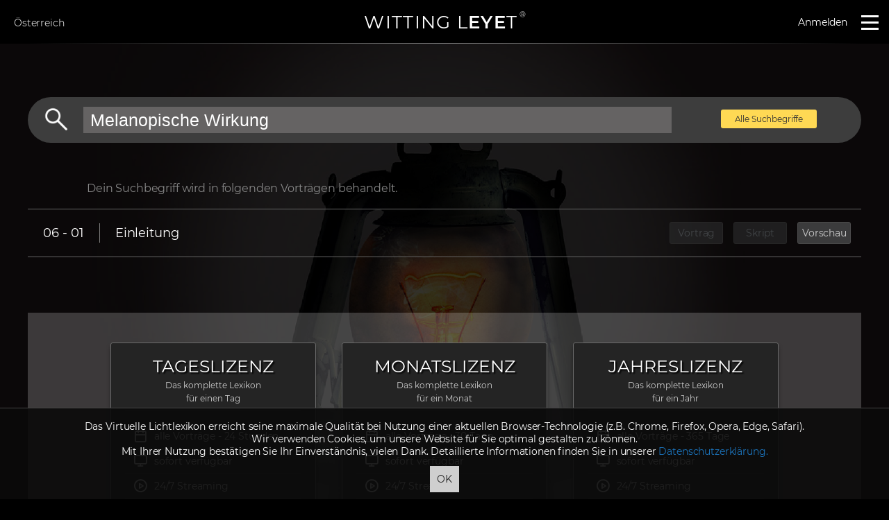

--- FILE ---
content_type: text/html; charset=UTF-8
request_url: https://www.wittingleyet.at/suche/Melanopische+Wirkung.html
body_size: 12523
content:
<!doctype html>
<html>
<head>
<meta charset="utf-8">
<base href="https://www.wittingleyet.at/"/>
<title>Das Virtuelle Lichtlexikon | WITTING LEYET</title>
	<meta name="format-detection" content="telephone=no">
<meta name="viewport" content="initial-scale=1,width=device-width,initial-scale=1, minimum-scale=1, maximum-scale=1"/>
<meta name="description" content="In insgesamt 100 Vortragsfilmen erklärt der Lichtforscher Dr. phil. Walter Witting alle Grundlagen der visuellen Wahrnehmung und Lichttechnik.">
	
	<link rel="shortcut icon" type="image/png" href="images/favicon.png">
	<!--<link href="https://fonts.googleapis.com/css?family=Open+Sans:400,700" rel="stylesheet">
	<link href="https://fonts.googleapis.com/css?family=Montserrat:300,400,600" rel="stylesheet">-->
	
	<!--		<link href="template/witting-base/css/general.css" rel="stylesheet" type="text/css">
	-->
	<link href="template/witting-base/css/general.css?id=39393" rel="stylesheet" type="text/css">
	<link rel="stylesheet" href="template/witting-base/css/msie.css">
	
	<link href="template/witting-base/css/video.css" rel="stylesheet" type="text/css">
	<link href="template/witting-base/css/OverlayScrollbars.min.css" rel="stylesheet" type="text/css">
	<link href="template/witting-base/css/fluidbox.min.css" rel="stylesheet" type="text/css">
	<script src="template/witting-base/js/jquery-3.2.1.min.js" ></script>
	<script src="template/witting-base/js/video.plugin.js" ></script>
	<link rel="stylesheet" href="template/witting-base/css/jquery-ui.min.css">
	<script src="template/witting-base/js/jquery-ui.min.js" ></script>
	<script src="template/witting-base/js/jquery.fluidbox.min.js" ></script>

	<script src="template/witting-base/js/base.js?id=3434"></script>
	<script src="template/witting-base/js/fitText.js"></script>
	<script src="template/witting-base/js/chart.js"></script>
	<script src="template/witting-base/js/jquery.overlayScrollbars.min.js"></script>
	
	<link rel="stylesheet" href="template/witting-base/js/datepicker/jquery-ui.structure-datepicker.min.css">
	<link rel="stylesheet" href="template/witting-base/js/datepicker/jquery-ui.theme-datepicker.min.css">
	<link rel="stylesheet" href="template/witting-base/js/datepicker/jquery-ui-datepicker.min.css">
	<script src="template/witting-base/js/datepicker/jquery-ui-datepicker.min.js" ></script>
	<script>document.addEventListener("touchstart", function(){}, true);</script>
	<meta name="google-site-verification" content="JzaP2tfcG0jaCVBbdT4qwYtBFVzE-Q3mu_ZmossqyeQ" />
	<!-- Global site tag (gtag.js) - Google Analytics -->
	<script async src="https://www.googletagmanager.com/gtag/js?id=UA-143615347-1"></script>
	<script>
	  window.dataLayer = window.dataLayer || [];
	  function gtag(){dataLayer.push(arguments);}
	  gtag('js', new Date());

	  gtag('config', 'UA-143615347-1');
	</script>
	
</head>
<body >

	<!--<div class="feedback-b">
	<a href="https://goo.gl/forms/yzNaVgCTQphM05NI2" target="_blank" title="Das System befindet sich im Test. Bitte teile uns einen Fehler mit wenn du einen findest. Danke!">
	Fehler melden
		</a>
		
		
	</div>-->
	
<div class="dialogOverlay"></div>
<div class="dialog">
	<a href="javascript:closeDialog();" class="dialogClose">+</a>
	<div class="dialogContent">
		
	</div>
</div>
<div class="country-dialog">
	<a href="javascript:hideCountrySelection();" class="dialogClose">+</a>
<h1 style="margin:0 0 10px;font-size:31px;">Länderauswahl</h1>

<span style="line-height:20px;font-size:13px;">Aufgrund deines aktuellen Standortes wurde ein Land vorausgewählt.<br>
	Sollte die automatische Vorauswahl nicht stimmen, wähle bitte hier dein Land, um deinen Aufenthalt auf www.wittingleyet.at so bequem als möglich zu gestalten.</span>
<br><br>
<div class="columns countrylinks" style="margin-top:8px;">
	
<a href="javascript:setCountry('BE');" ><img src='images/flaggen/BE.gif'/> Belgien</a><br><a href="javascript:setCountry('BG');" ><img src='images/flaggen/BG.gif'/> Bulgarien</a><br><a href="javascript:setCountry('DK');" ><img src='images/flaggen/DK.gif'/> Dänemark</a><br><a href="javascript:setCountry('DE');" ><img src='images/flaggen/DE.gif'/> Deutschland</a><br><a href="javascript:setCountry('EE');" ><img src='images/flaggen/EE.gif'/> Estland</a><br><a href="javascript:setCountry('FI');" ><img src='images/flaggen/FI.gif'/> Finnland</a><br><a href="javascript:setCountry('FR');" ><img src='images/flaggen/FR.gif'/> Frankreich</a><br><a href="javascript:setCountry('GR');" ><img src='images/flaggen/GR.gif'/> Griechenland</a><br><a href="javascript:setCountry('IE');" ><img src='images/flaggen/IE.gif'/> Irland</a><br><a href="javascript:setCountry('IT');" ><img src='images/flaggen/IT.gif'/> Italien</a><br><a href="javascript:setCountry('HR');" ><img src='images/flaggen/HR.gif'/> Kroatien</a><br><a href="javascript:setCountry('LV');" ><img src='images/flaggen/LV.gif'/> Lettland</a><br><a href="javascript:setCountry('LI');" ><img src='images/flaggen/LI.gif'/> Liechtenstein</a><br><a href="javascript:setCountry('LT');" ><img src='images/flaggen/LT.gif'/> Litauen</a><br><a href="javascript:setCountry('LU');" ><img src='images/flaggen/LU.gif'/> Luxemburg</a><br><a href="javascript:setCountry('MT');" ><img src='images/flaggen/MT.gif'/> Malta</a><br><a href="javascript:setCountry('NL');" ><img src='images/flaggen/NL.gif'/> Niederlande</a><br><a href="javascript:setCountry('AT');" class='active'><img src='images/flaggen/AT.gif'/> Österreich</a><br><a href="javascript:setCountry('PL');" ><img src='images/flaggen/PL.gif'/> Polen</a><br><a href="javascript:setCountry('PT');" ><img src='images/flaggen/PT.gif'/> Portugal</a><br><a href="javascript:setCountry('CY');" ><img src='images/flaggen/CY.gif'/> Republik Zypern</a><br><a href="javascript:setCountry('RO');" ><img src='images/flaggen/RO.gif'/> Rumänien</a><br><a href="javascript:setCountry('SE');" ><img src='images/flaggen/SE.gif'/> Schweden</a><br><a href="javascript:setCountry('CH');" ><img src='images/flaggen/CH.gif'/> Schweiz</a><br><a href="javascript:setCountry('SK');" ><img src='images/flaggen/SK.gif'/> Slowakei</a><br><a href="javascript:setCountry('SI');" ><img src='images/flaggen/SI.gif'/> Slowenien</a><br><a href="javascript:setCountry('ES');" ><img src='images/flaggen/ES.gif'/> Spanien</a><br><a href="javascript:setCountry('CZ');" ><img src='images/flaggen/CZ.gif'/> Tschechien</a><br><a href="javascript:setCountry('HU');" ><img src='images/flaggen/HU.gif'/> Ungarn</a><br>
</div>
<script>
	
</script></div>
<header class="header">
		<div class="col3-1">
			<a href="javascript:showCountrySelection();" class="countryLink">Österreich</a>		</div>
		<div class="col3-2"><span class="logoText" style="cursor: pointer;" onClick="document.location.href='https://www.wittingleyet.at/';">WITTING L<b>EYE</b>T<sup>&reg;</sup></span></div>
		<div class="col3-3">
			<ul class="nav">
				<li><a href="login.html">Anmelden</a></li>				<!--<li><a href="preise.html">Preise</a></li>-->
				<!-- <li onClick="document.location.href='../cart.html';" style="margin-left: 18px;"><div class="warenkorb"><img src="images/warenkorb-style-2.svg" width="27" height="23" class="warenkorb-image" style="margin-top:-1px;" alt=""></div></li> -->
				
				
				<li style="margin-left: 20px;"><a href="javascript:void(0)" onClick="$('.mainMenu').toggleClass('active');"><span class="hamburger"></span></a></li>
			</ul>
		</div>
	</header>
	

<div class="mainMenu">
	<a href="javascript:void(0);" class="close"></a>
	
	<ul>
		<li><center><span class="logoText " style="width:250px;position:relative;display:inline-block;color:#fff;font-size:28px;text-align: center;">WITTING L<b>EYE</b>T<sup>&reg;</sup></span></center>
		<hr class="line white" style="margin-bottom:25px;">
		</li>
		
		<li><a href="home.html">Startseite</a></li>
		<li><a href="home.html#lexikon" onClick="$('.mainMenu').toggleClass('active');">Kapitel</a></li>
		<li><a href="zertifikat.html">Zertifikat</a></li>
		<li><a href="home.html#preise" onClick="$('.mainMenu').toggleClass('active');">Produkte</a></li>
		<!-- <li><a href="gutscheine.html" onClick="$('.mainMenu').toggleClass('active');">Gutscheine</a></li> -->
		<li><a href="portraits.html">Portraits</a></li> 
		<li><a href="suche.html" onClick="$('.mainMenu').toggleClass('active');">Suchbegriffe</a></li>
		<li><a href="login.html">Anmeldung</a></li>		
	</ul>
	
</div>
<script>
		$(window).scroll(function(){
		if($(this).scrollTop()>50&& $(this).scrollTop()+$(window).height() < ($(document).height()-(750))){ // document.body.clientHeight
			$('.search').addClass("show");
			//console.log("show");
		}else{

			$('.search:not(.active)').removeClass("show");
			//console.log("hide");

	}
	});
	$(document.body).scroll(function(){
		if($(this).scrollTop()>50&& $(this).scrollTop()+$(window).height() < ($(document).height()-(750))){ // document.body.clientHeight
			$('.search').addClass("show");
			//console.log("show");
		}else{

			$('.search').removeClass("show");
			//console.log("hide");

	}
	});
	
	$('.searchInput').on("blur",function(){
		$('.search').removeClass("active");
	});
	

	$( function() {
    var availableTags = [
      "Aberration, chromatische","Abney´sche Gesetze","Absolutschwelle","Absorption","Absorptionsgrad","Adaptation","ADHS-Syndrom","Akkommodation","Akkommodationsbreite","Altersweitsichtigkeit","Alterung des Auges","Amphibien","Analemma","Äquator","Astigmatismus","Atmosphäre","Attention-Restoration-Theory","Aufbau des Auges","Auflösungsschwelle","Auflösungsvermögen","Aufmerksamkeit ","Aufmerksamkeitsfokus","Augenbewegung","Augenhöhle","Augeninnendruck","Augenlinse","Augenmuskulatur","Azimutebene","Azimutwinkel","Bedeckter Himmel","Beleuchtungsstärke","Beleuchtungsstärkeverteilung","Beleuchtungswirkungsgrad","Besonnung","Bewegungsparallaxe","Bewusstsein","Binning","Binokular","Biolumineszenz","Biophilie","Biophilie-Hypothese","Blau ","Blaue Stunde","Blaulicht-Gefährdung","Blaulicht-Schädigung","Blaulicht-Strahldichte","Blauschädigung","Blauschädigungskurve","Blendempfindlichkeit","Blendformel","Blendung","Blendungsbewertung","Blendungsbewertungsverfahren","Blendungsindex","Blickbewegungen","Blickfeld","Blinder Fleck","Blue-Light Hazard","Bodenrasterberechnung","Bogenmaß","Brechkraft","Breitengrad","Brennweite","Bright-Light-Theorie","Buntanteil","Buntheit","Buntton","Camera Obscura","Candela","Chappuis-Absorption","Chlorophylle","Chloroplasten","Chromatostereopsie","CIE Farbdreieck","CIE Farbsystem","CIE L*a*b*-Farbraum","CIE L*u*v*-Farbraum","CIE Lab-Farbraum","CIE Lu´v´-Farbraum","CIE Luv-Farbraum","CIE Yxy-Farbraum","Circadian ","Circadianer Rhythmus","CMYK-Farbraum","Colour Rendering Index (CRI)","Correlated Colour Temperature (CCT)","Cyan","Dämmerung","Dämmerungsblau","Dämmerungssehen","Dämmerungszonen","Dilatation","Dioptrie","Direktblendung","Disability Glare","Discomfort Glare","Disparater Kontext","Disparität","Dreifarbentheorie","Dualismus","Dunkel-Adaptation","Ebener Winkel","Eigenschutzzeit","Elektrolumineszenz","Elektromagnetische Strahlung","Elevation","Emmert´sches Gesetz","Empfangstheorie","Empfindlichkeitsbereich","Empfindlichkeitskurven","Empfindlichkeitskurven der Zapfen","Energiesparlampe","Englische Krankheit","Entmaterialisierung","Ergonomie","Erholung","Erschöpfung","Erythem","Erythem-Belastung","Erythem-Wirkfunktion","Euglena","Evolution","Eye-Tracking","Facettenauge","Fackel","Falschfarbendarstellung","Farbabstand","Farbart","Farbart-Ebenen","Farbart-Parameter","Farbassoziationen","Farbdifferenzen","Farbdreieck","Farbe","Farbeindruck","Farbempfindung","Farbenblindheit","Farbenkollektion","Farbensehschwäche","Farbfehlsichtigkeiten","Farbgedächtnis","Farbhomogenität","Farbintensität","Farbkonstanz","Farbkontrast","Farbkontur","Farbkörper","Farbkreis","Farbmetamerie","Farbmischkurven","Farbmischung","Farbmischung, additiv","Farbmischung, subtraktiv","Farbmuster","Farbname","Farbnotation","Farbort","Farbraum","Farbreiz","Farbreizfunktion","Farbrezeptoren","Farbschatten","Farbsehen","Farbsymbolik","Farbsystem","Farbtäuschung","Farbtemperatur","Farbtoleranz","Farbton","Farbtonwinkel","Farbumstimmung","Farbunterscheidungsvermögen","Farbvalenz","Farbvergleichsexperimente","Farbwertigkeit","Farbwiedergabe","Farbwiedergabe-Index","Farbwiedergabe-Stufe","Fehlsichtigkeiten","Fenster","Fensterverglasung","Feuer","Film 3D","Flächenkontur","Flaschenhalsmodell der Wahrnehmung","Fließkontrast","Fluoreszenzlampe","Formkonstanz","Fovea centralis","Gamut","Ganglienzellen","Gasentladungslampe","Gaslicht","Gegenfarbentheorie","Gelb","Gelber Fleck","Gerätefarbräume","Gesichtsfeld","Gesichtsfeldkomponenten","Gesichtssinn","Gestaltpsychologie","Gestaltpsychologische Prinzipien","Gesundheit","Glanz ","Glaskörper","Glaukom","Gleichmäßigkeit","Globalstrahlung","Glühlampe","Glühstrumpf","Gradmaß","Gradueller Kontext","Graßmann´sche Gesetze","Grauer Star","Graustufenraster","Größenkonstanz","Grün","Grundfarbe","Grüner Star","Halbschatten","Halbwertswinkel","Halogenglühlampe","Hautalterung","Hautbräunung","Hautkrebs-Wirkfunktion","Hautpigmentierung","Hautschutz","Hauttypen","Hell-Adaptation","Hellbezugswert","Hell-Dunkel-Zyklus","Hellempfindlichkeitskurve","Hellempfindung","Helligkeit","Helligkeitsempfindung","Helligkeitsmaß","Helligkeitsverteilung","Helligkeitszahl","Herbst/Winter-Depression","Himmelszustände","HLS-Farbsystem","Hohlsteinlampe","Horizont ","Horizont-Suggestion","Hornhaut","HSB-Farbsystem","HSL-Farbsystem","HSV-Farbsystem","Hyperopie","Ideogramm","Indikatrix","Infeld","Informationsverarbeitung","Infrarot-Sehen","Infrarotstrahler","Infrarotstrahlung","Innere Uhr","Insekten","Insekten Anlockwirkung","Insektenschutz","Interposition","Invarianten","Ishihara-Farbtafeln","Isoluxen-Diagramm","Jet-Lag","Juddsche Geraden","Katarakt","Keimtötung","Kelvin","Kernschatten","Kerze","Kienspan","Klarer Himmel","Knochenschwund","Komplementärfarbe","Komplexauge","Konkurrierender Kontext","Konservatorik","Konstanzleistungen","Konstriktion","Kontrast","Kontrastmaße","Kontrastsehen","Kontur ","Konturlinien","Konvergenzwinkel","Körperfarben","Kosinusgesetz","Kristallflüssigkeit","Kruithof´sche Behaglichkeitskurven","Kunstlicht","Kurven gleicher Außenbeleuchtungsstärke","Kurzsichtigkeit","Lambert-Strahler","Lampenleistung","Lampenlichtstrom","Lampenwirkungsgrad","Landolt-Ring","Längengrad","Laser","Laterale Hemmung","Lebensmittel","LED","Leistungsfähigkeit","Leuchtdichte","Leuchtdichtekontur","Leuchtdichtemessgerät","Leuchtenlichtstrom","Leuchtenwirkungsgrad","Leuchtmittel","Leuchtturm","Licht","Lichtausbeute","Lichtbedarf","Lichtdosis","Lichtempfindlichkeit","Lichterzeugung","Lichtexposition","Lichtgeschwindigkeit","Lichtkegel","Lichtleistung","Lichtmilieu","Lichtmythologie","Lichtphobie","Lichtquelle","Lichtrichtung","Licht-Schatten-Wechsel","Lichtschwiele","Lichtspektrum","Lichtstärke","Lichtstärkeverteilung","Lichtstärkeverteilungskörper","Lichtstärkeverteilungskurve","Lichtstrahl","Lichtstrom","Licht-Therapie","Lichtverschmutzung","Lichtwirkungen, biologisch","Lichtwirkungen, melanopisch","Lichtwirkungen, nichtvisuell","Lichtwirkungen, visuell","Lila","Linsenauge","Linsenimplantat","Lochanteil","Lochbild","Löffellampe","Luciferin","Lumen","Luminanz","Lux","Lux-Gebirge","Luxmeter","L-Zapfen","MacAdam-Ellipsen","Magenta","Makula","Master-Clock","Materialeigenschaften","Melanin","Melanom","Melanopische Wirkung","Melanozyten","Melatonin","Melatonin-Suppression","Mesopisches Sehen","Messebene","Messfläche","Messpunkt","Messrichtung","Metamerie-Experimente","Metamerie-Prinzip","Migräne","Mischfarbe","Misch-Kontrast","Mittlerer Himmel","Mond","Mond-Täuschung","Monokular","Myopie","M-Zapfen","Nachtblindheit","Nachtsehen","NCS Colour Scan","NCS Farbdreieck","NCS Farbkreis","NCS Farbsystem","NCS Lightness Meter","Negativblendung","Netzhaut","Netzhautbild","Nordhimmel","Normalbeobachter, 10°","Normalbeobachter, 2°","Norm-Empfehlungen","Norm-Lichtart D65","Normlichtarten","Normspektralwert","Nutzebene","Oberlicht","Ökologische Optik","Okulomotorik","Ophtalmometer","Opsine","Optische Nutzleistung","Optische Täuschungen","Orange","Ortsschwelle","Osteomalazie","Osteoporose","Ozon-Schicht","Pareidolie","Pax-6-Gen","Petroleumlampe","Pflanzen-Absorptionskurven","Pflanzen-Blütenbildung","Pflanzen-Grünlücke","Pflanzen-Wachstum","Pflanzenzucht","Phantomfiguren","Photokeratitis","Photometrische Grenzentfernung","Photometrisches Entfernungsgesetz","Photometrisches Strahlungsäquivalent","Photomorphogenese","Photonen-Energie","Photopisches Sehen","Photoretinitis","Photorezeptoren","Photosynthese","Phototropismus","Photovoltaik","Physikalische Blendung","Physikalischer Reizkontext","Physiologische Blendung","Pigmentfarben","Piktogramm","Pink","Planck´scher Kurvenzug","Planck´scher Strahler","Plastizität","Pointers Gamut","Polarkreise","Polarnacht","Polartag","Positivblendung","Prespyopie","Primäres Licht","Primärfarbe","Primärsinne","Primärspektrum","Primärvalenz","Prisma","Produktkennzeichnung","Psychoassoziative Wirkungen","Psychologische Blendung","Psychologischer Reizkontext","Ptolemäische Sonnentäuschung","Pupille","Purkinje-Verschiebung","Purpur","Purpurlinie","Rachitis","Radiometrisches Reflexionsspektrum","RAL CLASSIC System","RAL DESIGN Farbkreis","RAL DESIGN System","RAL EFFECT System","RAL Farbenkollektion","Randkontrast","Raumindex","Raumlicht","Raumwinkel","Raumwirkungsgrad","Rayleigh-Streuung","Referenz-Lichtart","Reflexblendung","Reflexion","Reflexionsgrad","Regenbogenhaut","Reizangebot","Reizaufnahme","Reizbewertung","Reizinterpretation","Reizkonstellation","Reizkontext","Reizverarbeitung","Reizverschmelzung","Remission ","Remissionsspektrum","Reptilien","Retina","RGB Farbraum","Rhodopsin","Risikogruppen","Röhrenblick","Röntgenstrahlung","Rosa","Rot","Rubin´sche Vase","Sakkaden","Sättigung","Säugetiere","Schärfentiefe","Scharfsehen","Schatten","Schattenbildung","Schattenkontur","Schattenkörper","Scheinkontur","Schichtarbeit","Schlafhormon","Schlagschatten","Schleierleuchtdichte","Schneeblindheit","Schwarzanteil","Schwellbestrahlungsdosis","Seasonal Affective Disorder (SAD)","Sehaufgabe","Sehfarbstoff","Sehfunktionen","Sehgrube","Sehleistung","Sehnerv","Sehpneuma","Sehschärfe","Sehsinn","Sehwinkel","Sehzellen","Sekundäres Licht","Sekundärsinne","Sekundärspektrum","Sendetheorie","Silhouettenblendung","Silhouetteneffekt","Silhouettenkontur","Sinnesdatentheorie","Sinnessysteme","Skotom","Skotopisches Sehen","Snellen-E-Haken","Solarium","Solarkonstante","Solarstrahlung","Sommersonnenwende","Sonne","Sonnenaufgang","Sonnenbahnen","Sonnenbrand","Sonnenbräune","Sonnenbrille","Sonnenfinsternis","Sonnenhöhenwinkel","Sonnenlicht","Sonnenlichtexposition","Sonnenschutzfaktor","Sonnenschutztextil","Sonnenseitenwinkel","Sonnenstandsdiagramm","Sonnenstrahlung","Sonnenuhr","Sonnenuntergang","Spektralfarbe","Spektralfarbenzug","Spektralwertfunktionen","Spektralzerlegung","Spiegelung","Stäbchen","Stäbchenschädigung","Starklichtlampe","Star-Stechen","Steinlampe","Sternbilder","Strahlungscharakteristik","Strahlungsdosis","Strahlungsleistung","Strahlungslicht","Strahlungswirkung","Stresshormon","Strukturgradienten","Stufenmodell der Reizverarbeitung","Südhimmel","Superzeichen","Superzeichenbildung","Synästhesie","S-Zapfen","Tageslicht","Tageslichtmenge","Tageslichtöffnung","Tageslichtquotient","Tageslichtumlenkung","Tageslichtverhalten","Tageslichtverteilung","Tag-Nacht-Grenze","Tagsehen","Tagundnachtgleiche","Tarnfarbe","Tarnung","Telestereoskop","Temperaturstrahler","Textilschutz","Textur","Tiefenwahrnehmung","Tierhaltung","Tonlampe","TQ-Verlauf","Transduktion","Transmission","Transmissionseigenschaften","Transmissionsgrad","Transparenz-Suggestion","Treibhauseffekt","Trenn-Kontrast","Trichromatisches Sehen","Tristimuluskurven","Tristimuluswerte","Tunnelblick","UGR Blendungsbewertungsverfahren","Ultraviolet-Protection-Factor (UPF)","Umfeld","Umgebungslicht","Unbuntgerade","Unbuntpunkt","Uniform Chromaticity Scale (UCS)","Univarianz-Prinzip","Unterschiedsempfindlichkeit","Unterschiedsschwelle","Ur-Auge","UV-Erythem","UV-Expositionszeit","UV-Index","UV-Schutz","UV-Strahlung","Vantablack","Verbauung","Verdeckungsparallaxe","Verschattung","Vieraugenfisch","Vierfarbentheorie","Violett","Visuelle Behaglichkeit","Visueller Lärm","Visueller Nutzeffekt","Visuelles Geräusch","Visus","Vitamin D3 Synthese","Vitamin D3 Winter","Vitiligo","Wahrnehmung","Wahrnehmungserlebnis","Wahrnehmungsgrenzen","Wahrnehmungsmodalität ","Wahrnehmungsmodelle","Wahrnehmungspsychologie","Wahrnehmungsqualität","Wahrnehmungsquantität","Wahrnehmungsstrategie","Wärmebildkamera","Wärmestrahlung","Wartungsfaktor","Weißanteil","Weißfleckenkrankheit","Weißpunkt","Weitsichtigkeit","Wellenlänge","Wendekreise","Wiensche Verschiebungskurve","Wiensches Verschiebungsgesetz","Wintersonnenwende","Wirbeltierauge","Wirkfaktor, circadian","Wirkfaktor, melanopisch","Wirkungsgrad","Wirkungsgrad-Tabelle","Wirkungsgrad-Verfahren","Wirtschaftlichkeit","Wochenbettdepression","Wohlbefinden","Zapfen","Zapfenschädigung","Zeitzonen","Zenit","Ziliarmuskel","Augentier","Blindheit","Lichtwesen","Flimmern","Cortisol","Flimmerverschmelzungsfrequenz","Talbot´sches Gesetz","Ferry-Porter´sches Gesetz","Bildfrequenz","CFD","Kompaktflimmergrad","Compact Flicker Degree","Flickerindex","Flimmerindex","Flimmerverhalten","Schwarzer Körper","Braun","Weiß","Schwarz","Biologische Uhr","Chronobiologie","Chronobiologische Typen","Erdrotation","HCL","Human Centric Lighting","Melanopische Wirkfunktion","Melanopischer Wirkfaktor","Melanopsin","Melatonin-Supressions-Potential","Nachtarbeit","",    ];
    $( ".beschriftung input" ).autocomplete({
		autoFocus:true,
      source: function(request,response){
		  
		var source = $.ui.autocomplete.filter( availableTags, request.term );
				 var term = $.ui.autocomplete.escapeRegex(request.term)
                , startsWithMatcher = new RegExp("^" + term, "i")
                , startsWith = $.grep(source, function(value) {
                    return startsWithMatcher.test(value.label || value.value || value);
                })
                , containsMatcher = new RegExp(term, "i")
                , contains = $.grep(source, function (value) {
                    return $.inArray(value, startsWith) < 0 && 
                        containsMatcher.test(value.label || value.value || value);
                });
				 response(startsWith.concat(contains).slice(0,10));
	  },
		select:function(event, ui){
			search(ui.item.value);	
		},
	  position: { my : "left bottom", at: "left top" },
		open: function(event, ui){
    var $input = $(event.target),
        $results = $input.autocomplete("widget"),
        top = $results.position().top,
        height = $results.height(),
        inputHeight = $input.height(),
        newTop = top - height - inputHeight-15;

    	//$results.css("top", newTop + "px");
}
    });/*.data("ui-autocomplete")._renderMenu = function(ul,items){
		
		var that = this;
	  var val = that.element.val();
	  $.each($.grep(items, function(value, key) {
		return new RegExp(val.toLowerCase())
			   .test(value.value.toLowerCase().slice(0, val.length))
	  }), function(index, item) {
		that._renderItemData(ul, item);
	  });
		
	};*/
  } );
	function search(value){
	
		document.location.href='https://www.wittingleyet.at/suche/'+value+'.html';
		
	}

	$('.active #searchIcon').click(function(){
		search($('.searchInput').eq(0).val());
	});
	
	$('.searchInput').keyup(function(event){
			if (event.keyCode === 13) {
				if($(".searchInput").val()==""){
					document.location.href="suche.html";
				}else{
					document.location.href="https://www.wittingleyet.at/suche/"+$('.searchInput').val()+".html";
				}
			}
		});
	
	
	
</script>
<style>
	
	.search{
		cursor: pointer;
		text-align: right;
		width:50px;
		transition: all .4s;
		text-align: center;
		display:block;
		opacity: 0;
		z-index:9999;
	}
	.ui-autocomplete{
		z-index: 10000;
		background-color:rgba(77,77,77,0.9);
		color:#fff;
		border:none !important;
	}
	.search.show{
		opacity:1;
	}
	.beschriftung{
		position:absolute;
		left:16px;
		top:1px;
		color:#fff;
		display:none;
		font-family:"Montserrat";
		font-size:14px;
		right:50px;
	}
	.search:hover,.search.active{
		width:220px !important;
		text-align:right;
		padding-right:20px;
	}
	.search:hover .beschriftung, .search.active .beschriftung{
		display:inline-block; 
	}
	.beschriftung input{
		color:#fff;
		background-color:#333;
		border:0px;
		width:100%;
		font-size:14px;
		outline: none;
		padding:6px;
	}
</style>


<div class="fullbackground bgFixed" style="overflow: hidden;    background-position: center bottom;background-image:url(images/bg/laterncopy.jpg);background-size: cover;opacity:.2;background-attachment: fixed;position:fixed;z-index:-1;" class="searchbackground"></div>


<div class="main">
	<div class="wrapper" style="padding-top:140px;">
				<div class="searchbar">
			<span class="searchbutton" onClick="document.location.href='suche/'+$('#searchInput').val()+'.html'"> </span>
			<input type="text" value="Melanopische Wirkung" placeholder="Suchbegriff eingeben..." id="searchInput">
			<a href="suche.html" style="font-size:12px;width: 138px;text-align: center;top:-6px;position:relative;" class="buybutton yellow changeButton alleb">Alle Suchbegriffe</a>
		</div>




		<div class="searchresult">
					</div>

	</div>


</div>

<script>
	$( function () {

		$( '#searchInput' ).keyup( function ( event ) {
			if ( event.keyCode === 13 ) {
				if ( $( "#searchInput" ).val() == "" ) {
					document.location.href = "suche.html";
				} else {
					document.location.href = "suche/" + $( '#searchInput' ).val() + ".html";
				}

			}
		} );

				$.ajax( {
			method: "POST",
			url: "",
			data: {
				q: 'Melanopische Wirkung',
				ajax: true,
				controller: 'search',
				token: '{$token}'
			},

			cache: false,
			dataType: "html",
			success: function ( data ) {
				$( '.searchresult' ).html( data )
			}
		} );
		

		var availableTags = [
			"Aberration, chromatische","Abney´sche Gesetze","Absolutschwelle","Absorption","Absorptionsgrad","Adaptation","ADHS-Syndrom","Akkommodation","Akkommodationsbreite","Altersweitsichtigkeit","Alterung des Auges","Amphibien","Analemma","Äquator","Astigmatismus","Atmosphäre","Attention-Restoration-Theory","Aufbau des Auges","Auflösungsschwelle","Auflösungsvermögen","Aufmerksamkeit ","Aufmerksamkeitsfokus","Augenbewegung","Augenhöhle","Augeninnendruck","Augenlinse","Augenmuskulatur","Azimutebene","Azimutwinkel","Bedeckter Himmel","Beleuchtungsstärke","Beleuchtungsstärkeverteilung","Beleuchtungswirkungsgrad","Besonnung","Bewegungsparallaxe","Bewusstsein","Binning","Binokular","Biolumineszenz","Biophilie","Biophilie-Hypothese","Blau ","Blaue Stunde","Blaulicht-Gefährdung","Blaulicht-Schädigung","Blaulicht-Strahldichte","Blauschädigung","Blauschädigungskurve","Blendempfindlichkeit","Blendformel","Blendung","Blendungsbewertung","Blendungsbewertungsverfahren","Blendungsindex","Blickbewegungen","Blickfeld","Blinder Fleck","Blue-Light Hazard","Bodenrasterberechnung","Bogenmaß","Brechkraft","Breitengrad","Brennweite","Bright-Light-Theorie","Buntanteil","Buntheit","Buntton","Camera Obscura","Candela","Chappuis-Absorption","Chlorophylle","Chloroplasten","Chromatostereopsie","CIE Farbdreieck","CIE Farbsystem","CIE L*a*b*-Farbraum","CIE L*u*v*-Farbraum","CIE Lab-Farbraum","CIE Lu´v´-Farbraum","CIE Luv-Farbraum","CIE Yxy-Farbraum","Circadian ","Circadianer Rhythmus","CMYK-Farbraum","Colour Rendering Index (CRI)","Correlated Colour Temperature (CCT)","Cyan","Dämmerung","Dämmerungsblau","Dämmerungssehen","Dämmerungszonen","Dilatation","Dioptrie","Direktblendung","Disability Glare","Discomfort Glare","Disparater Kontext","Disparität","Dreifarbentheorie","Dualismus","Dunkel-Adaptation","Ebener Winkel","Eigenschutzzeit","Elektrolumineszenz","Elektromagnetische Strahlung","Elevation","Emmert´sches Gesetz","Empfangstheorie","Empfindlichkeitsbereich","Empfindlichkeitskurven","Empfindlichkeitskurven der Zapfen","Energiesparlampe","Englische Krankheit","Entmaterialisierung","Ergonomie","Erholung","Erschöpfung","Erythem","Erythem-Belastung","Erythem-Wirkfunktion","Euglena","Evolution","Eye-Tracking","Facettenauge","Fackel","Falschfarbendarstellung","Farbabstand","Farbart","Farbart-Ebenen","Farbart-Parameter","Farbassoziationen","Farbdifferenzen","Farbdreieck","Farbe","Farbeindruck","Farbempfindung","Farbenblindheit","Farbenkollektion","Farbensehschwäche","Farbfehlsichtigkeiten","Farbgedächtnis","Farbhomogenität","Farbintensität","Farbkonstanz","Farbkontrast","Farbkontur","Farbkörper","Farbkreis","Farbmetamerie","Farbmischkurven","Farbmischung","Farbmischung, additiv","Farbmischung, subtraktiv","Farbmuster","Farbname","Farbnotation","Farbort","Farbraum","Farbreiz","Farbreizfunktion","Farbrezeptoren","Farbschatten","Farbsehen","Farbsymbolik","Farbsystem","Farbtäuschung","Farbtemperatur","Farbtoleranz","Farbton","Farbtonwinkel","Farbumstimmung","Farbunterscheidungsvermögen","Farbvalenz","Farbvergleichsexperimente","Farbwertigkeit","Farbwiedergabe","Farbwiedergabe-Index","Farbwiedergabe-Stufe","Fehlsichtigkeiten","Fenster","Fensterverglasung","Feuer","Film 3D","Flächenkontur","Flaschenhalsmodell der Wahrnehmung","Fließkontrast","Fluoreszenzlampe","Formkonstanz","Fovea centralis","Gamut","Ganglienzellen","Gasentladungslampe","Gaslicht","Gegenfarbentheorie","Gelb","Gelber Fleck","Gerätefarbräume","Gesichtsfeld","Gesichtsfeldkomponenten","Gesichtssinn","Gestaltpsychologie","Gestaltpsychologische Prinzipien","Gesundheit","Glanz ","Glaskörper","Glaukom","Gleichmäßigkeit","Globalstrahlung","Glühlampe","Glühstrumpf","Gradmaß","Gradueller Kontext","Graßmann´sche Gesetze","Grauer Star","Graustufenraster","Größenkonstanz","Grün","Grundfarbe","Grüner Star","Halbschatten","Halbwertswinkel","Halogenglühlampe","Hautalterung","Hautbräunung","Hautkrebs-Wirkfunktion","Hautpigmentierung","Hautschutz","Hauttypen","Hell-Adaptation","Hellbezugswert","Hell-Dunkel-Zyklus","Hellempfindlichkeitskurve","Hellempfindung","Helligkeit","Helligkeitsempfindung","Helligkeitsmaß","Helligkeitsverteilung","Helligkeitszahl","Herbst/Winter-Depression","Himmelszustände","HLS-Farbsystem","Hohlsteinlampe","Horizont ","Horizont-Suggestion","Hornhaut","HSB-Farbsystem","HSL-Farbsystem","HSV-Farbsystem","Hyperopie","Ideogramm","Indikatrix","Infeld","Informationsverarbeitung","Infrarot-Sehen","Infrarotstrahler","Infrarotstrahlung","Innere Uhr","Insekten","Insekten Anlockwirkung","Insektenschutz","Interposition","Invarianten","Ishihara-Farbtafeln","Isoluxen-Diagramm","Jet-Lag","Juddsche Geraden","Katarakt","Keimtötung","Kelvin","Kernschatten","Kerze","Kienspan","Klarer Himmel","Knochenschwund","Komplementärfarbe","Komplexauge","Konkurrierender Kontext","Konservatorik","Konstanzleistungen","Konstriktion","Kontrast","Kontrastmaße","Kontrastsehen","Kontur ","Konturlinien","Konvergenzwinkel","Körperfarben","Kosinusgesetz","Kristallflüssigkeit","Kruithof´sche Behaglichkeitskurven","Kunstlicht","Kurven gleicher Außenbeleuchtungsstärke","Kurzsichtigkeit","Lambert-Strahler","Lampenleistung","Lampenlichtstrom","Lampenwirkungsgrad","Landolt-Ring","Längengrad","Laser","Laterale Hemmung","Lebensmittel","LED","Leistungsfähigkeit","Leuchtdichte","Leuchtdichtekontur","Leuchtdichtemessgerät","Leuchtenlichtstrom","Leuchtenwirkungsgrad","Leuchtmittel","Leuchtturm","Licht","Lichtausbeute","Lichtbedarf","Lichtdosis","Lichtempfindlichkeit","Lichterzeugung","Lichtexposition","Lichtgeschwindigkeit","Lichtkegel","Lichtleistung","Lichtmilieu","Lichtmythologie","Lichtphobie","Lichtquelle","Lichtrichtung","Licht-Schatten-Wechsel","Lichtschwiele","Lichtspektrum","Lichtstärke","Lichtstärkeverteilung","Lichtstärkeverteilungskörper","Lichtstärkeverteilungskurve","Lichtstrahl","Lichtstrom","Licht-Therapie","Lichtverschmutzung","Lichtwirkungen, biologisch","Lichtwirkungen, melanopisch","Lichtwirkungen, nichtvisuell","Lichtwirkungen, visuell","Lila","Linsenauge","Linsenimplantat","Lochanteil","Lochbild","Löffellampe","Luciferin","Lumen","Luminanz","Lux","Lux-Gebirge","Luxmeter","L-Zapfen","MacAdam-Ellipsen","Magenta","Makula","Master-Clock","Materialeigenschaften","Melanin","Melanom","Melanopische Wirkung","Melanozyten","Melatonin","Melatonin-Suppression","Mesopisches Sehen","Messebene","Messfläche","Messpunkt","Messrichtung","Metamerie-Experimente","Metamerie-Prinzip","Migräne","Mischfarbe","Misch-Kontrast","Mittlerer Himmel","Mond","Mond-Täuschung","Monokular","Myopie","M-Zapfen","Nachtblindheit","Nachtsehen","NCS Colour Scan","NCS Farbdreieck","NCS Farbkreis","NCS Farbsystem","NCS Lightness Meter","Negativblendung","Netzhaut","Netzhautbild","Nordhimmel","Normalbeobachter, 10°","Normalbeobachter, 2°","Norm-Empfehlungen","Norm-Lichtart D65","Normlichtarten","Normspektralwert","Nutzebene","Oberlicht","Ökologische Optik","Okulomotorik","Ophtalmometer","Opsine","Optische Nutzleistung","Optische Täuschungen","Orange","Ortsschwelle","Osteomalazie","Osteoporose","Ozon-Schicht","Pareidolie","Pax-6-Gen","Petroleumlampe","Pflanzen-Absorptionskurven","Pflanzen-Blütenbildung","Pflanzen-Grünlücke","Pflanzen-Wachstum","Pflanzenzucht","Phantomfiguren","Photokeratitis","Photometrische Grenzentfernung","Photometrisches Entfernungsgesetz","Photometrisches Strahlungsäquivalent","Photomorphogenese","Photonen-Energie","Photopisches Sehen","Photoretinitis","Photorezeptoren","Photosynthese","Phototropismus","Photovoltaik","Physikalische Blendung","Physikalischer Reizkontext","Physiologische Blendung","Pigmentfarben","Piktogramm","Pink","Planck´scher Kurvenzug","Planck´scher Strahler","Plastizität","Pointers Gamut","Polarkreise","Polarnacht","Polartag","Positivblendung","Prespyopie","Primäres Licht","Primärfarbe","Primärsinne","Primärspektrum","Primärvalenz","Prisma","Produktkennzeichnung","Psychoassoziative Wirkungen","Psychologische Blendung","Psychologischer Reizkontext","Ptolemäische Sonnentäuschung","Pupille","Purkinje-Verschiebung","Purpur","Purpurlinie","Rachitis","Radiometrisches Reflexionsspektrum","RAL CLASSIC System","RAL DESIGN Farbkreis","RAL DESIGN System","RAL EFFECT System","RAL Farbenkollektion","Randkontrast","Raumindex","Raumlicht","Raumwinkel","Raumwirkungsgrad","Rayleigh-Streuung","Referenz-Lichtart","Reflexblendung","Reflexion","Reflexionsgrad","Regenbogenhaut","Reizangebot","Reizaufnahme","Reizbewertung","Reizinterpretation","Reizkonstellation","Reizkontext","Reizverarbeitung","Reizverschmelzung","Remission ","Remissionsspektrum","Reptilien","Retina","RGB Farbraum","Rhodopsin","Risikogruppen","Röhrenblick","Röntgenstrahlung","Rosa","Rot","Rubin´sche Vase","Sakkaden","Sättigung","Säugetiere","Schärfentiefe","Scharfsehen","Schatten","Schattenbildung","Schattenkontur","Schattenkörper","Scheinkontur","Schichtarbeit","Schlafhormon","Schlagschatten","Schleierleuchtdichte","Schneeblindheit","Schwarzanteil","Schwellbestrahlungsdosis","Seasonal Affective Disorder (SAD)","Sehaufgabe","Sehfarbstoff","Sehfunktionen","Sehgrube","Sehleistung","Sehnerv","Sehpneuma","Sehschärfe","Sehsinn","Sehwinkel","Sehzellen","Sekundäres Licht","Sekundärsinne","Sekundärspektrum","Sendetheorie","Silhouettenblendung","Silhouetteneffekt","Silhouettenkontur","Sinnesdatentheorie","Sinnessysteme","Skotom","Skotopisches Sehen","Snellen-E-Haken","Solarium","Solarkonstante","Solarstrahlung","Sommersonnenwende","Sonne","Sonnenaufgang","Sonnenbahnen","Sonnenbrand","Sonnenbräune","Sonnenbrille","Sonnenfinsternis","Sonnenhöhenwinkel","Sonnenlicht","Sonnenlichtexposition","Sonnenschutzfaktor","Sonnenschutztextil","Sonnenseitenwinkel","Sonnenstandsdiagramm","Sonnenstrahlung","Sonnenuhr","Sonnenuntergang","Spektralfarbe","Spektralfarbenzug","Spektralwertfunktionen","Spektralzerlegung","Spiegelung","Stäbchen","Stäbchenschädigung","Starklichtlampe","Star-Stechen","Steinlampe","Sternbilder","Strahlungscharakteristik","Strahlungsdosis","Strahlungsleistung","Strahlungslicht","Strahlungswirkung","Stresshormon","Strukturgradienten","Stufenmodell der Reizverarbeitung","Südhimmel","Superzeichen","Superzeichenbildung","Synästhesie","S-Zapfen","Tageslicht","Tageslichtmenge","Tageslichtöffnung","Tageslichtquotient","Tageslichtumlenkung","Tageslichtverhalten","Tageslichtverteilung","Tag-Nacht-Grenze","Tagsehen","Tagundnachtgleiche","Tarnfarbe","Tarnung","Telestereoskop","Temperaturstrahler","Textilschutz","Textur","Tiefenwahrnehmung","Tierhaltung","Tonlampe","TQ-Verlauf","Transduktion","Transmission","Transmissionseigenschaften","Transmissionsgrad","Transparenz-Suggestion","Treibhauseffekt","Trenn-Kontrast","Trichromatisches Sehen","Tristimuluskurven","Tristimuluswerte","Tunnelblick","UGR Blendungsbewertungsverfahren","Ultraviolet-Protection-Factor (UPF)","Umfeld","Umgebungslicht","Unbuntgerade","Unbuntpunkt","Uniform Chromaticity Scale (UCS)","Univarianz-Prinzip","Unterschiedsempfindlichkeit","Unterschiedsschwelle","Ur-Auge","UV-Erythem","UV-Expositionszeit","UV-Index","UV-Schutz","UV-Strahlung","Vantablack","Verbauung","Verdeckungsparallaxe","Verschattung","Vieraugenfisch","Vierfarbentheorie","Violett","Visuelle Behaglichkeit","Visueller Lärm","Visueller Nutzeffekt","Visuelles Geräusch","Visus","Vitamin D3 Synthese","Vitamin D3 Winter","Vitiligo","Wahrnehmung","Wahrnehmungserlebnis","Wahrnehmungsgrenzen","Wahrnehmungsmodalität ","Wahrnehmungsmodelle","Wahrnehmungspsychologie","Wahrnehmungsqualität","Wahrnehmungsquantität","Wahrnehmungsstrategie","Wärmebildkamera","Wärmestrahlung","Wartungsfaktor","Weißanteil","Weißfleckenkrankheit","Weißpunkt","Weitsichtigkeit","Wellenlänge","Wendekreise","Wiensche Verschiebungskurve","Wiensches Verschiebungsgesetz","Wintersonnenwende","Wirbeltierauge","Wirkfaktor, circadian","Wirkfaktor, melanopisch","Wirkungsgrad","Wirkungsgrad-Tabelle","Wirkungsgrad-Verfahren","Wirtschaftlichkeit","Wochenbettdepression","Wohlbefinden","Zapfen","Zapfenschädigung","Zeitzonen","Zenit","Ziliarmuskel","Augentier","Blindheit","Lichtwesen","Flimmern","Cortisol","Flimmerverschmelzungsfrequenz","Talbot´sches Gesetz","Ferry-Porter´sches Gesetz","Bildfrequenz","CFD","Kompaktflimmergrad","Compact Flicker Degree","Flickerindex","Flimmerindex","Flimmerverhalten","Schwarzer Körper","Braun","Weiß","Schwarz","Biologische Uhr","Chronobiologie","Chronobiologische Typen","Erdrotation","HCL","Human Centric Lighting","Melanopische Wirkfunktion","Melanopischer Wirkfaktor","Melanopsin","Melatonin-Supressions-Potential","Nachtarbeit","",		];
		$( ".searchbar input" ).autocomplete( {
			autoFocus:true,
			source: function ( request, response ) {
				var source = $.ui.autocomplete.filter( availableTags, request.term );
				 var term = $.ui.autocomplete.escapeRegex(request.term)
                , startsWithMatcher = new RegExp("^" + term, "i")
                , startsWith = $.grep(source, function(value) {
                    return startsWithMatcher.test(value.label || value.value || value);
                })
                , containsMatcher = new RegExp(term, "i")
                , contains = $.grep(source, function (value) {
                    return $.inArray(value, startsWith) < 0 && 
                        containsMatcher.test(value.label || value.value || value);
                });
				 response(startsWith.concat(contains).slice(0,10));
			},
			select: function ( event, ui ) {
				search( ui.item.value );
			},
			change:function(e,ui){
					if (!(freeInput || ui.item)) e.target.value = "";
			},
			position: {
				my: "right top",
				at: "right bottom"
			},
		} )/*.data("ui-autocomplete")._renderMenu = function(ul,items){
		
		var that = this;
	  var val = that.element.val();
	  $.each($.grep(items, function(value, key) {
		return new RegExp(val.toLowerCase())
			   .test(value.value.toLowerCase().slice(0, val.length))
	  }), function(index, item) {
		that._renderItemData(ul, item);
	  });
		
	}*/;

	} );
</script> 
	 
<footer>
	<div class="row footerRowOne">
<div class="wrapper" style="max-width:1500px;">
	<table width="100%">
		<tr>
			<td width="20%;" style="border-right:1px solid #555;padding-right:20px;font-size:13px;color:#ccc;">
				<span style="font-size:15px;color:#F5F5F5;">Sicherheit</span>
				<span style="padding:2px 0 8px 0;display:inline-block;color:#adadad;">Ihre Daten werden nach strengen Vorgaben verschlüsselt und gesichert.</span>
				<br>
				<img src="template/witting-base/images/ssl2.png" alt="" width="160px">
				
				
			</td>
			<td width="60%" class="footerNavContainer"><ul class="footerNavigation" style="">
		<!-- <li><a href="partner.html">Partnermodelle</a></li> -->
		<li><a href="datenschutz.html">Datenschutzerklärung</a></li>
		<li><a href="agb.html">AGB</a></li>
		<li><a href="pruefungsordnung.html">Prüfungsordnung</a></li>
		<li><a href="impressum.html">Impressum</a></li>
	</ul></td>
			<td width="20%" style="border-left:1px solid #555;">
			
				<img src="template/witting-base/images/visa-electron60.png" alt="" width="60">
				<img src="template/witting-base/images/mastercard60.png" alt="" width="60">
				<img src="template/witting-base/images/paypal-alternative60.png" alt="" width="60">
				<img src="template/witting-base/images/klarna-sofort60.png" alt="" width="60">
			
			</td>
		</tr>
		
	</table>
	
	
	</div>
	</div>
	<div class="row" style="color:#888;background-color:#000;"><center>Copyright &copy; 2026 Ingenieurbüro Peskoller</center></div>
</footer>
	
	<style>
		#cookiediv{
	background-color:rgba(11,11,11,0.90);
	position: fixed;
	bottom:0;
	left:0;
	right:0;
	z-index: 99999999;
	color:#fff;
	font-size:14px;
	opacity: 1;
	display:none;
	border-top:1px solid #444;
}
#cookiediv a{
	color:#1C74BC;
}
#cookiediv:hover{
	opacity: 1;
}
.cookiemessage{
	padding:17px 17px 12px;
	display:block;
	text-align: center;
}
#cookieCloser{
	/*position: absolute;
	right: 7px;
    bottom: 7px;*/
	display:inline-block;
	padding:10px;
	background-color:#cfcfcf;
	color:#222;
	cursor: pointer;
}

@media all and (max-width: 640px) {
	
	.cookiemessage{
	padding:17px;
	display:inline-block;
	width:82%;
}
#cookieCloser{
	position: absolute;
	right: 7px;
    top: 7px;
	padding:10px;
	background-color:#cfcfcf;
	color:#222;
	cursor: pointer;
	bottom:7px;
	padding:25px;
}
	
}
	</style>
	<!-- Wenn Sie fortfahren, nehmen wir an, dass Sie mit der Verwendung von Cookies auf WITTING LEYET<sup>&reg;</sup> einverstanden sind. -->
	<div id="cookiediv">
		<span class="cookiemessage">
			Das Virtuelle Lichtlexikon erreicht seine maximale Qualität bei Nutzung einer aktuellen Browser-Technologie (z.B. Chrome, Firefox, Opera, Edge, Safari).<br>
Wir verwenden Cookies, um unsere Website für Sie optimal gestalten zu können.<br>
Mit Ihrer Nutzung bestätigen Sie Ihr Einverständnis, vielen Dank. Detaillierte Informationen finden Sie in unserer <a href="datenschutz.html" target="_blank">Datenschutzerklärung.</a></span>
	
		<center style="padding-bottom:10px;">
	<span id="cookieCloser" onclick="document.cookie = 'hidecookie=1;max-age=31556926;path=/';$('#cookiediv').slideUp()">OK</span>
	</center>
	</div>
	<script>
		
		var cookieCheck = setInterval(function(){
			if(document.cookie.indexOf('hidecookie=1') < -1){
			 	$('#cookiediv').show();
				clearInterval(cookieCheck);
			 }
		},100);
		
		
 if(document.cookie.indexOf('hidecookie=1') == -1){
	 $('#cookiediv').show();
 }
 else{
	 $('#cookiediv').prependTo('body');
	 $('#cookieCloser').hide();
 }
		
		function are_cookies_enabled()
			{
				var cookieEnabled = (navigator.cookieEnabled) ? true : false;

				if (typeof navigator.cookieEnabled == "undefined" && !cookieEnabled)
				{ 
					document.cookie="testcookie";
					cookieEnabled = (document.cookie.indexOf("testcookie") != -1) ? true : false;
				}
				return (cookieEnabled);
			}
		
		if(are_cookies_enabled()==false){
			 $('#cookiediv .cookiemessage').text("Bitte aktivieren Sie die Cookies in Ihrem Browser, um den vollen Funktionsumfang des Virtuellen Lichtlexikons WITTING LEYET genießen zu können.").css("display","block").css("text-align","center");
				 $('#cookiediv').prependTo('body');
				$('#cookieCloser').show();
			 	
		}
		
</script>
	
	


<script>
	
	
	/*(function() {
	  $("*").on( 'touchstart', function() {
		$(this).trigger('hover') ;
	  } ).on('touchend', function() {
		$(this).trigger('hover') ;
	  } ) ;
	})() ;*/
	$(function() {
	//The passed argument has to be at least a empty object or a object with your desired options
	$(".productSlider, .sliderOuter").overlayScrollbars({ sizeAutoCapable : true,
	paddingAbsolute : false,
	overflowBehavior:{
		y:"visible-hidden"
	},
	scrollbars : {
		visibility       : "auto",
		autoHide         : "move",
		autoHideDelay    : 200,
		dragScrolling    : true,
		clickScrolling   : false,
		touchSupport     : true,
		snapHandle       : false
	}});
});
	
		
	if(location.hash=="#gutschein"){
		showGutschein('voucher.tpl',{width:330,height:245});
	}
	
	
		
	$('video:not(#bgvid)').videoPlayer();
	
	/*$('video').on('click',function(e){
		var video = $(this).get(0);
		if(video.paused){
			video.play();
		}else{
			video.pause();
		}
		
	});*/
	
	function addToCart(id,qty,note){
		qty = typeof qty !== 'undefined' ? qty : 1;
		note = typeof note !== 'undefined' ? note : null;
		
		$.ajax({
			method:"POST",
			url:"",
			data:{
				id:id,
				qty:qty,
				note:note,
				add:1,
				ajax:true,
				controller:'cart',
				token:'{$token}'
			},
			
			cache: false,
			dataType: "html",
			success: function(data) {
				if(data=="true"){
					document.location.href='cart.html'
				}else{
					console.log("fehler :(");	
				}
			}
		});
	}
	function removeFromCart(id){
		$.ajax({
			method:"POST",
			url:"",
			data:{
				id:id,
				remove:1,
				ajax:false,
				controller:'cart',
				token:'{$token}'
			},
			
			cache: false,
			dataType: "html",
			success: function(data) {
				if(data=="true"){
					document.location.href='cart.html'
				}else{
					console.log("fehler :(");	
				}
			}
		});
	}
	
	function addCartRule(id){
		$.ajax({
			method:"POST",
			url:"",
			data:{
				id:id,
				remove:1,
				ajax:false,
				controller:'voucher',
				token:'{$token}'
			},
			
			cache: false,
			dataType: "html",
			success: function(data) {
				if(data=="true"){
					//document.location.href='cart.html'
				}else{
					
				}
			}
		});
	}
	function setCountry(short){
		$.ajax({
			method:"POST",
			url:"",
			data:{
				short:short,
				set:1,
				ajax:false,
				controller:'localization',
				token:'{$token}'
			},
			cache: false,
			dataType: "html",
			success: function(data) {
				window.location.reload(true);
			}
		});
	}
	
	function updateQty(id,qty){
		//qty = typeof qty !== 'undefined' ? qty : 1;
		
		var isnum = /^\d+$/.test(qty);
		
		if(isnum==1){
			$.ajax({
			method:"POST",
			url:"",
			data:{
				id:id,
				qty:qty,
				update:1,
				ajax:false,
				controller:'cart',
				token:'{$token}'
			},
			
			cache: false,
			dataType: "html",
			success: function(data) {
				if(data=="true"){
					document.location.href='cart.html'
				}else{
					console.log("fehler :(");	
				}
			}
		});
		}else{
			document.location.href='cart.html'
		}
		
		
		
		
	}
	
	$('#checkout').click(function(){
		
		
		
	});
	
	
$(".mainMenu .close").click(function(){
	$(".mainMenu").toggleClass("active");
});
	
$(".sliderInner").width($(".sliderInner .sliderItem").length*310);

var activeSlide = 0;
var maxL = $(".sliderInner .sliderItem").length;
	
function next(){
	if((activeSlide+3)==maxL){
		activeSlide = 0;
	}else{
		activeSlide++;
	}
	var scrollWidth = activeSlide*300;
	$(".os-viewport").animate({scrollLeft:scrollWidth},300);
}	
function prev(){
	if(activeSlide==0){
		activeSlide = maxL-3;
	}else{
		activeSlide=activeSlide-1;
	}
	var scrollWidth = activeSlide*300;
	$(".os-viewport").animate({scrollLeft:scrollWidth},300);
}
	
	$(function () {
		
		function scrolltoKapitel(){
			var body = $("html, body");
			body.animate({scrollTop:$('.lexiconContainer').position().top-50}, 200, function() { 

			});
		}

		function scrolltoProducts(){
			var body = $("html, body");
			body.animate({scrollTop:$('.licenseContainer').position().top-50}, 200, function() { 

			});
		}
		
		
		var hash = window.location.hash.substr(1);
		
		if(hash == "lexikon"){
			scrolltoKapitel();
		}
		if(hash == "preise"){
			scrolltoProducts();
		}
	});
	
var header = $('.fullbackground:not(.bgFixed)');
var headercontent = $('.fullbackground:not(.bgFixed) .nameplay');
var range = 800;

$(window).on('scroll', function () {
  
  var scrollTop = $(this).scrollTop(),
      height = header.outerHeight(),
      offset = ((height / 5)*4),
      calc = 1 - (scrollTop - offset + range) / range;

		
  header.css({ 'opacity': calc });

  if (calc > '1') {
    header.css({ 'opacity': 1 });
  } else if ( calc < '0' ) {
    header.css({ 'opacity': 0 });
  }
	if(scrollTop===0){
		header.css({'opacity':1});
	}
  return false;
});
	$('body').on('scroll', function () {
  
  var scrollTop = $(this).scrollTop(),
      height = header.outerHeight(),
      offset = ((height / 5)*4),
      calc = 1 - (scrollTop - offset + range) / range;

			
		
  header.css({ 'opacity': calc });

  if (calc > '1') {
    header.css({ 'opacity': 1 });
  } else if ( calc < '0' ) {
    header.css({ 'opacity': 0 });
  }
	if(scrollTop===0){
		header.css({'opacity':1});
	}
  return false;
});

	/*$('.centralvideo video').hover(function toggleControls() {
    
        this.setAttribute("controls", "controls")
   
},function() {this.removeAttribute("controls");});*/

	function showCountrySelection(){
		$(".dialogOverlay").addClass("active");
		$(".country-dialog").fadeIn();
		$("body").css("overflow-y","hidden");
	}
	function hideCountrySelection(){
		$(".dialogOverlay").removeClass("active");
		$(".country-dialog").fadeOut();
		$("body").css("overflow-y","auto");
	}
	$(".countrylinks a").click(function(){
		hideCountrySelection();
	});
	$(function () {
    	$('.fluidbox').fluidbox({
			stackIndex:70,
			viewportFill: 0.95
		});
	
		$('.fluidbox').on('closestart.fluidbox',function(){
			
			$(this).find('.fluidbox__ghost').animate({opacity:0},100);
			$(this).find('.fluidbox__thumb').animate({opacity:1},100);
		})
		
	});
	
		
		
	
		
	
	
</script>
		

</body>
</html>


--- FILE ---
content_type: text/html; charset=UTF-8
request_url: https://www.wittingleyet.at/suche/Melanopische+Wirkung.html
body_size: 2000
content:
<br><br><span class="search-message">Dein Suchbegriff wird in folgenden Vorträgen behandelt.</span><ul class="lessons" style="margin-top:20px;"><li>
					<div class="line"> <span class="number">06 - 01</span> <span class="title">Einleitung</span>
						<span class="controls"><a href="javascript:scrolltoLicense();" class="list-button disabled nChild">Vortrag</a> <a href="javascript:scrolltoLicense();" class="list-button disabled nChild">Skript</a> <a href="javascript:void(0)" class="list-button vorschau">Vorschau</a>
						</span>
					</div>
					<div class="trailer disabled">
<div class="videobg">
						<video controlsList="nodownload"  style="width:100%;">
						
						<source src="/media/preview/06/01/06-01 LG Einleitung_V.webm" type="video/webm"><source src="/media/preview/06/01/06-01 LG Einleitung_V.mp4" type="video/mp4">
							
						Your browser does not support the video tag. </video>
						</div>
						<div class="info"> <span style="line-height:36px;vertical-align: middle;">Vortragsdauer: 59:16</span>
								<a href="javascript:scrolltoLicense()" class="buyButton" style="float:right;margin-top: 16px;">Zu den Lizenzen</a>
						</div>

					</div>
				</li></ul><main class="licenseContainer"><div class="wrapper withbg">	<div class="productSlider">
	
	
	
	<div class="productSliderW">
<div class="license number1"><h1>Tageslizenz			<span>Das komplette Lexikon<br>
				für einen Tag</span>
			</h1>
			
			<ul>
				<li><span class="icon">&#xe926;</span> alle Vorträge - 24 Stunden</li>
				<li><span class="icon">&#xe997;</span> sofort verfügbar</li>
				<li><span class="icon">&#xe9ae;</span> 24/7 Streaming</li>
				<li><span class="icon">&#xe954;</span> Skripte downloaden</li>
				
				<li><span class="icon">&#xe91d;</span> Aktivierung ab erstem Video</li>
			</ul>
			<div class="price">
				<h2>€ 4,90 <small style="font-size:12px;">inkl. MwSt.</small></h2>
				
			</div>
			<center><a href="javascript:showGutschein('voucher.tpl',{width:330,height:245});" class="buyButton">Gutschein einlösen</a></center>
			
		</div>

	
		<div class="license number2"><h1>Monatslizenz			<span>Das komplette Lexikon<br>
				für ein Monat			</span>
			</h1>
		<ul>
				<li><span class="icon">&#xe926;</span> alle Vorträge - 30 Tage</li>
			<li><span class="icon">&#xe997;</span> sofort verfügbar</li>
				<li><span class="icon">&#xe9ae;</span> 24/7 Streaming</li>
				<li><span class="icon">&#xe954;</span> Skripte downloaden</li>
				<li><span class="icon">&#xe91d;</span> Aktivierung ab erstem Video</li>
			</ul>
			<div class="price">
				<h2>€ 26,90 <small style="font-size:12px;">inkl. MwSt.</small></h2>
				
			</div>
			<center><a href="javascript:showGutschein('voucher.tpl',{width:330,height:245});" class="buyButton">Gutschein einlösen</a></center>
			
			</div>

	
		<div class="license number3"><h1>Jahreslizenz<span>Das komplette Lexikon<br>
				für ein Jahr			</span></h1>
		<ul>
				<li><span class="icon">&#xe926;</span> alle Vorträge - 365 Tage</li>
			<li><span class="icon">&#xe997;</span> sofort verfügbar</li>
				<li><span class="icon">&#xe9ae;</span> 24/7 Streaming</li>
				<li><span class="icon">&#xe954;</span> Skripte downloaden</li>
				<li><span class="icon">&#xe91d;</span> Aktivierung ab erstem Video</li>
			</ul>
			<div class="price">
				<h2>€ 299,90 <small style="font-size:12px;">inkl. MwSt.</small></h2>
				
			</div>
		<center><a href="javascript:showGutschein('voucher.tpl',{width:330,height:245});" class="buyButton">Gutschein einlösen</a></center>
				
		</div>
		</div>
</div>
		<div class="fullwidth buttonhover voucherContainer">
			<div class="voucherBackgroundBase" style="left:0;right:0;"></div>
			<div style="font-size: 20px; color: white; padding: 20px;">Für die Bestellung von Gutscheinen <br>teilen Sie uns bitte Produktart und Menge mit.</div>

			<center><a href="mailto:office@wittingleyet.at?subject=Gutschein bestellen" class="button">Gutschein bestellen</a></center>
			<!-- <a href="gutscheine.html" class="button frst" style="margin-right:160px;">Gutschein kaufen</a>
			<a href="javascript:showGutschein('voucher.tpl',{width:330,height:245});" class="button">Gutschein einlösen</a> -->
		
		</div>
		
		<div class="license fullwidth" style="cursor:pointer;margin-top:25px;" onClick="document.location.href='/zertifikat.html'"><h1 style="border-bottom:0;box-shadow: none;margin-bottom:0;">Witting LEYET Zertifikat</h1>
			
			<center>Hier geht's zu deinem persönlichen Kompetenznachweis</center>
			
		</div></div></main><script>
	$(function() {
	$(".productSlider, .sliderOuter").overlayScrollbars({ sizeAutoCapable : true,
	overflowBehavior:{
		y:"visible-hidden"
	},
	paddingAbsolute : false, scrollbars : {
		visibility       : "auto",
		autoHide         : "move",
		autoHideDelay    : 200,
		dragScrolling    : true,
		clickScrolling   : false,
		touchSupport     : true,
		snapHandle       : false
	}});
});
	function pauseallvideos(){
			$('video').each(function() {
				$(this)[0].pause();
				$(this)[0].currentTime = 0;
			});
	}
	
	function scrolltoLicense(){
		$("html, body").animate({scrollTop:$('.licenseContainer').offset().top},300);
	}
	
	$('.line' ).on( 'click', function ( e ) {
		
		if($('li.active').length==1){
			pauseallvideos();
		}
		
		if ( !$( e.target ).hasClass( 'nChild' ) ) {
			e.stopPropagation()
			
			
			
			var elem = $( this ).closest( "li" );
			var selelem = $("li.active");
			
			var trailerheight = selelem.find('.trailer').height();
			console.log("sel:" +selelem.index() + " clicked:"+elem.index());
			if(selelem.index()>elem.index() || selelem.index()==-1 || selelem.index()==elem.index() ) {
				trailerheight = 0;
			}
			$("html, body").animate({scrollTop:elem.offset().top-70-trailerheight},{duration:0,queue:false});
			
			elem.toggleClass( "active" ).siblings().removeClass( "active" );
			
			var video = elem.find("video")[0];
			
			
			
			
			
			if ( video.paused === true && elem.hasClass('active')) {
				
				video.play();
			}else{
				
				pauseallvideos();
			}
			
		}

	} );
	$('video:not(#bgvid)').videoPlayer();
</script>

--- FILE ---
content_type: text/css
request_url: https://www.wittingleyet.at/template/witting-base/css/msie.css
body_size: 234
content:
/* CSS Document */

.ie9 img[src$=".svg"] {
  width: 100%; 
}
/* 2 */
@media screen and (-ms-high-contrast: active), (-ms-high-contrast: none) {
  img[src$=".svg"] {
    width: 100%; 
  }
	
	.backendbutton{
		bottom:auto!important;
	}
	html{
   		overflow: hidden;
    	height: 100%;
	}
	body{
		overflow: auto;
		height: 100%;
	}
	.fullbackground .playbutton, .portrait .playbutton {
		background-position: 28px 23px;
	}
	.videoplayer video{
		height:100%;
	}
	.audioControl progress{
		margin-top:6px !important;
	}
	input:required:invalid {
    	outline: none;
		/*border:1px solid #ff0000;
		box-shadow:inset 0px 0px 2px 1px #ff0000;*/
	}
}


--- FILE ---
content_type: application/javascript
request_url: https://www.wittingleyet.at/template/witting-base/js/base.js?id=3434
body_size: 1867
content:
// JavaScript Document
var baseurl = "template/witting-base/";
function addToCart(id,qty){
	qty = (qty === undefined) ? 1 : qty;
	return qty;
}

/*function redirectUrl(url,data){
	
}*/ 

function checkStrength(password) {
	var strength = 0
	if (password.length < 6) {
	$('#pwstrongprogress').val(0);
	$('#pwstrongtext').removeClass();
	$('#pwstrongtext').addClass('short');
	$("#pwstrongtext").text('zu kurz');
		console.log("return false");
		return false;
		
	}
	if (password.length > 7) strength += 1
	// If password contains both lower and uppercase characters, increase strength value.
	if (password.match(/([a-z].*[A-Z])|([A-Z].*[a-z])/)) strength += 1
	// If it has numbers and characters, increase strength value.
	if (password.match(/([a-zA-Z])/) && password.match(/([0-9])/)) strength += 1
	// If it has one special character, increase strength value.
	if (password.match(/([!,%,&,@,#,$,^,*,?,_,~])/)) strength += 1
	// If it has two special characters, increase strength value.
	if (password.match(/(.*[!,%,&,@,#,$,^,*,?,_,~].*[!,%,&,@,#,$,^,*,?,_,~])/)) strength += 1
	// Calculated strength value, we can return messages
	// If value is less than 2
	if (strength < 2) {
	$('#pwstrongtext').removeClass();
	$('#pwstrongtext').addClass('weak');
	$('#pwstrongprogress').removeClass();
	$('#pwstrongprogress').addClass('weak');
	$("#pwstrongtext").text('schwach');
	$('#pwstrongprogress').val(1);
	} else if (strength == 2) {
	$('#pwstrongtext').removeClass();
	$('#pwstrongtext').addClass('good');
	$('#pwstrongprogress').removeClass();
	$('#pwstrongprogress').addClass('good');
	$("#pwstrongtext").text('gut');
	$('#pwstrongprogress').val(2);
	} else {
	$('#pwstrongtext').removeClass();
		$('#pwstrongprogress').val(3);
	$('#pwstrongtext').addClass('strong');
	$('#pwstrongprogress').removeClass();
	$('#pwstrongprogress').addClass('strong');
	$("#pwstrongtext").text('stark');
	}
	return true;
}


function systemAlert(message, attr){
	$(".dialogContent").html("");
	$('.dialogOverlay').addClass("active");
		var width,height,closeButton;
		width = (attr.width) ? attr.width : 400;
		height = (attr.height) ? attr.height : 200;
		closeButton = (attr.closeButton) ? attr.closeButton : true;
		var messagebox = $("<div class='centermessage'></div>");
		messagebox.html(message);
		$('.dialogContent').append(messagebox);
		if(closeButton===false){
			$('.dialog .dialogClose').hide();
		}else{
			$('.dialog .dialogClose').show();
		}
		
		$('.dialog').height(height);
		$('.dialogContent').height(height-40);
		$('.dialog').width(width);
		$('.dialogContent').width(width-40);
		$('.dialog').addClass('active');
	}



function showGutschein(file, attr){
		$("body").css("overflow-y","hidden");
		$('.dialogOverlay').addClass("active");
		var width,height,closeButton, background,color;
		width = (attr['width']) ? attr['width'] : 200;
		height = (attr['height']) ? attr['height'] : 200;
		background = (attr['background']) ? attr['background'] : '#222222';
		color = (attr['color']) ? attr['color'] : '#ffffff';
		closeButton = (attr['closeButton']) ? attr['closeButton'] : true;
		$('.dialogContent').load(baseurl+'/views/dialog/'+file);
		if(closeButton==false){
			$('.dialog .dialogClose').hide();
		}else{
			$('.dialog .dialogClose').show();
		}
		$('.dialog').css("background-color",background);
		$('.dialogContent').css("color",color);
		$('.dialog').height(height);
		$('.dialogContent').height(height-50);
		$('.dialog').width(width);
		$('.dialogContent').width(width-40);
		$('.dialog').addClass('active');
	}
	function closeDialog(){
		$("body").css("overflow-y","auto");
		$('.dialogOverlay').removeClass("active");
		$('.dialog').addClass("inactive");
		
		setTimeout(function(){
			$('.dialog').removeClass("inactive");
			$('.dialog').removeClass("active");
			$('.dialog .dialogClose').hide();
			$('.dialogContent').html("");
			$('.dialog').height(0);$('.dialog').width(0);
		},400);
		
	}
	function loadnewDialog(file,attr){
		

		$(".dialog").css("position","");
		$("body").css("overflow-y","hidden");
		var width,height,closeButton,backgroundColor,color,boxShadowColor,data;
		boxShadowColor = (attr['boxShadowColor']) ? attr['boxShadowColor'] : 'rgba(0,0,0,0.86)';
		
		$('.dialogOverlay').css("background-color",boxShadowColor);
		
		$('.dialogOverlay').addClass("active");
		$('.dialogContent').fadeOut(200,function(){
		//$('.dialogContent').html("");
		
		width = (attr['width']) ? attr['width'] : 200;
		height = (attr['height']) ? attr['height'] : 200;
		closeButton = (typeof attr['closeButton'] !== 'undefined') ? attr['closeButton'] : true;
		backgroundColor = (attr['backgroundColor']) ? attr['backgroundColor'] : '#222';
		color = (attr['color']) ? attr['color'] : '#fff';
			
		data = (attr['data']) ? attr['data']:"";
		
		
		$.ajax({
			url:baseurl+'views/dialog/'+file,
			method:"POST",
			data:data,
			cache: false,
			dataType: "html",
			success: function(data) {
				$(".dialogContent").html(data);
				$('.dialogContent').fadeIn(200);
			}
		});
		if(closeButton===false){
			$('.dialogClose').hide();
		}else{
			$('.dialogClose').show();
		}
		$(".dialog .dialogClose").hover(function(e) { 
			$(this).css("color",e.type === "mouseenter"?color:'#888') ;
		});
		
			
			
		$('.dialog').height(height);
		$('.dialogContent').height(height-50);
		$('.dialog').width(width);
		$('.dialogContent').width(width-40);
		$('.dialog').addClass('active');
		$('.dialog').css("background-color",backgroundColor);
		$('.dialog').css("color",color);
			

			if($("body").height() < (parseInt(height)+200) && $("body").height()<$("body").width()){
				console.log("true");
			   var t = $("body").css("overflow-y","auto");
				$(".dialog").css("position","absolute");
			
			}
			
		
		});
		
	}

	
	function showMessage(message,time,nostyle){
		
		time = (time) ? time : 2000;
		nostyle = (nostyle) ? nostyle : '';
			
		var messageBox = $("<div class='messageBox "+nostyle+"'></div>");
	
		messageBox.html(message);
		
		$('body').append(messageBox);
		
		setTimeout(function(){
			messageBox.fadeOut();
		},time);
		
	}

// JavaScript Document

	function insertParam(key, value)
{
    key = encodeURI(key); value = encodeURI(value);

    var kvp = document.location.search.substr(1).split('&');

    var i=kvp.length; var x; while(i--) 
    {
        x = kvp[i].split('=');

        if (x[0]==key)
        {
            x[1] = value;
            kvp[i] = x.join('=');
            break;
        }
    }

    if(i<0) {kvp[kvp.length] = [key,value].join('=');}

    //this will reload the page, it's likely better to store this until finished
    document.location.search = kvp.join('&'); 
}

function mSend(a,elem){
	
	elem.setAttribute("href",atob(a));
	elem.setAttribute("onclick", "");
	
}

function hideMessage(){
	$('.message').slideUp();
}


document.addEventListener("touchstart", function(){}, true);


--- FILE ---
content_type: application/javascript
request_url: https://www.wittingleyet.at/template/witting-base/js/video.plugin.js
body_size: 3337
content:
// JavaScript Document

(function ($) {

	$.fn.videoPlayer = function () {

		this.each(function () {

			//var prefix = $(this).attr("id");

			var $videoContainer = $("<div></div>").addClass("videoplayer"); //.attr("id",prefix);

			var videoOverlay = $('<div></div>').addClass("videooverlay");

			var spinner = $('<div class="spinner"><div class="double-bounce1"></div><div class="double-bounce2"></div></div>');
			videoOverlay.append(spinner);

			var liveinserts = $("<div></div>").addClass("liveinserts");
			// ---------------------------------------------------------------- CREATE ELEMENTS FOR EACH INSERT FROM DATA

			var videoControls = $("<ul></ul>").addClass('video-controls');
			var video = $(this);

			video.children(".insert").appendTo(liveinserts);

			videoOverlay.append(liveinserts);

			var progress = $("<progress></progress>").addClass("videoProgress").attr("value", 0).attr("min", 0);
			videoControls.append($("<li class='progress'></li>").append(progress));
			var playpause = $("<button type='button' class='iconbutton' title='Play/Pause'>&#xea1c;</button>");
			videoControls.append($("<li />").append(playpause));

			var current = $('<span class="current">0:00</span>');
			var durration = $('<span class="duration">0:00</span>');

			videoControls.append($('<li class="current"> / </li>').append(durration).prepend(current));

			var fullscreen = $("<button type='button' class='iconbutton'>&#xe98b;</button>");
			videoControls.append($("<li style='float:right;'/>").append(fullscreen));

			var videoPlay = $('<div class="playbutton play"></div>');
			videoOverlay.append(videoPlay);

			var audioProgress = $("<progress value='0' min='0', class='audio' max='1'></progress>");
			videoControls.append($("<li style='float:right;' class='audioControl'/>").append(audioProgress));

			var volumeButton = $("<button type='button' class='iconbutton'>&#xe9fa;</button>");
			videoControls.append($("<li style='float:right;' class='audioControl'/>").append(volumeButton));

			videoOverlay.append(liveinserts);

			$videoContainer.append(videoOverlay);
			video.after($videoContainer);
			video.appendTo($videoContainer);
			$videoContainer.append(videoControls);

			// EVENTS
			
		var onlongtouch; 
		var timer;
		var touchduration = 500; //length of time we want the user to touch before we do something

		$videoContainer.on("tochstart",function touchstart() {
			timer = setTimeout(onlongtouch, touchduration); 
		});

		$videoContainer.on("tochend", function touchend() {

			//stops short touches from firing the event
			if (timer)
				clearTimeout(timer); // clearTimeout, not cleartimeout..
		});

		onlongtouch = function() {
		
			$videoContainer.focus();
				showcontrols();
				iii = 0;
		
		};
			
			
			$videoContainer.on("tochstart click", function () {
				$videoContainer.focus();
				showcontrols();
				iii = 0;
			});
			$videoContainer.on("blur", function () {
				videoControls.removeClass('visible');
			});
			$videoContainer.off("contextmenu");

			audioProgress.val(video.get(0).volume);

			if ($videoContainer.get(0).addEventListener) { // IE >= 9; other browsers
				$videoContainer.get(0).addEventListener('contextmenu', function (e) {
					e.preventDefault();
				}, false);
			} else {
				$videoContainer.get(0).attachEvent('oncontextmenu', function () {

					window.event.returnValue = false;
				});
			}




			var fullScreenEnabled = !!(document.fullscreenEnabled || document.mozFullScreenEnabled || document.msFullscreenEnabled || document.webkitSupportsFullscreen || document.webkitFullscreenEnabled || document.createElement('video').webkitRequestFullScreen);

			if (!fullScreenEnabled) {
				fullscreen.css("display",'none');
			}

			var handleFullscreen = function () {
				if (isFullScreen()) {
					if (document.exitFullscreen) document.exitFullscreen();
					else if (document.mozCancelFullScreen) document.mozCancelFullScreen();
					else if (document.webkitCancelFullScreen) document.webkitCancelFullScreen();
					else if (document.msExitFullscreen) document.msExitFullscreen();
					setFullscreenData(false);
				} else {
					if ($videoContainer.get(0).requestFullscreen) $videoContainer.get(0).requestFullscreen();
					else if ($videoContainer.get(0).mozRequestFullScreen) $videoContainer.get(0).mozRequestFullScreen();
					else if ($videoContainer.get(0).webkitRequestFullScreen) $videoContainer.get(0).webkitRequestFullScreen();
					else if ($videoContainer.get(0).msRequestFullscreen) $videoContainer.get(0).msRequestFullscreen();
					setFullscreenData(true);
				}
			}

			fullscreen.on('tochstart click', function (e) {
				handleFullscreen();
			});

			var isFullScreen = function () {
				return !!(document.fullScreen || document.webkitIsFullScreen || document.mozFullScreen || document.msFullscreenElement || document.fullscreenElement);
			}

			var setFullscreenData = function (state) {
				$videoContainer.attr('data-fullscreen', !!state);
				if (state == true) {
					fullscreen.html("&#xe992;");
					screen.orientation.lock('landscape');
				} else {
					fullscreen.html("&#xe98b;");
					screen.orientation.lock('natural');
				}
				$('.poweredbutton').fitText(1,{minFontSize:'7.9703px',maxFontSize:'26px'});
			}

			document.addEventListener('fullscreenchange', function (e) {
				setFullscreenData(!!(document.fullScreen || document.fullscreenElement));
			});
			document.addEventListener('webkitfullscreenchange', function () {
				setFullscreenData(!!document.webkitIsFullScreen);
			});
			document.addEventListener('mozfullscreenchange', function () {
				setFullscreenData(!!document.mozFullScreen);
			});
			document.addEventListener('msfullscreenchange', function () {
				setFullscreenData(!!document.msFullscreenElement);
			});

			// PLAY PAUSE

			video.get(0).addEventListener('play', function () {
				playpause.html("&#xea1d;");
				videoPlay.removeClass("play");
				video.hide().show(0);
			}, false);
			video.get(0).addEventListener('pause', function () {
				videoPlay.addClass("play");
				playpause.html("&#xea1c;");
			}, false);

			playpause.on('tochstart click', function (e) {
				e.stopPropagation();
				e.preventDefault();
				if (video.get(0).paused || video.get(0).ended) {
					video.get(0).play();
				} else {
					video.get(0).pause();
				}
				//console.log(e);
			});

			function showcontrols() {
				$videoContainer.addClass('visible');
			}

			function hidecontrols() {
				$videoContainer.removeClass('visible');
			}

			videoOverlay.on('tochstart click', function (e) {

				if ($videoContainer.hasClass('visible')) {

					if (video.get(0).paused || video.get(0).ended) {
						video.get(0).play();
					} else {
						video.get(0).pause();
					}
				} else {
					showcontrols();
				}
			});
 
			$videoContainer.on('tochend mouseout', function (e) {
				if ($videoContainer.hasClass('visible')) {
					hidecontrols();
				}

			});
			$videoContainer.on('tochstart mouseover', function (e) {
				showcontrols();
				iii = 0;
			});
			
			
			$videoContainer.on('tochmove mousemove', function (e) {
				showcontrols();
				iii = 0;
			});
			
			video.get(0).addEventListener('loadedmetadata', function () {
				progress.attr('max', video.get(0).duration);
			});

			function onTrackedVideoFrame(currentTime, duration) {
				current.text(formatTime(currentTime)); //Change #current to currentTime
				durration.text(formatTime(duration));
			}
			var iii = 0;
			video.get(0).addEventListener('timeupdate', function () {
					
				if (!progress.attr('max')) {
					progress.attr('max', video.get(0).duration);
				}
				progress.val(video.get(0).currentTime);
				//progress.style.width = Math.floor((video.currentTime / video.duration) * 100) + '%';
				if (clicked == false) {}
				onTrackedVideoFrame(video.get(0).currentTime, video.get(0).duration);

				checkforinsert();

				if (iii === 10) {
					hidecontrols();
				} else {

				}
				iii++;
			});
			
			var checkInterval  = 1000.0 // check every 50 ms (do not use lower values)
			var lastPlayPos    = 0
			var currentPlayPos = 0
			var bufferingDetected = false
			var player = video.get(0)

			setInterval(checkBuffering, checkInterval)
			function checkBuffering() {
				currentPlayPos = player.currentTime

				// checking offset should be at most the check interval
				// but allow for some margin
				var offset = (checkInterval - 20) / 1000

				// if no buffering is currently detected,
				// and the position does not seem to increase
				// and the player isn't manually paused...
				if (
						!bufferingDetected 
						&& currentPlayPos < (lastPlayPos + offset)
						&& !player.paused
					) {
					//console.log("buffering")
					//spinner.css("display", "block");
					//videoPlay.css("display", "none");
					bufferingDetected = true
				}

				// if we were buffering but the player has advanced,
				// then there is no buffering
				if (
					bufferingDetected 
					&& currentPlayPos > (lastPlayPos + offset)
					&& !player.paused
					) {
					//console.log("not buffering anymore")
					spinner.css("display", "none");
					videoPlay.css("display", "block");
					
					bufferingDetected = false
				}
				lastPlayPos = currentPlayPos
			}
			

			video.get(0).onloadstart = function () {
				//spinner.css("display","block");
			};
			video.get(0).onplaying = function () {
				//alert("The video is now playing");
				spinner.css("display", "none");
				videoPlay.css("display", "block");
			};
			/*video.get(0).addEventListener("play",function(){
				//alert("canplay");
				spinner.css("display", "none");
				videoPlay.css("display", "block");
			},false);*/
			video.get(0).onwaiting = function () {
				//alert("Wait! I need to buffer the next frame");
				spinner.css("display", "block");
				videoPlay.css("display", "none");
			};

			video.get(0).onpause = function () {
				iii = 0;
				spinner.css("display", "none");
				videoPlay.css("display", "block");
			};

			function checkforinsert() {
				var current = parseInt(video.get(0).currentTime);

				liveinserts.children('.insert').each(function (elem) {
					var item = $(this);

					var showpoint = parseInt(item.attr('data-show'));
					var endpoint = parseInt(showpoint) + parseInt(item.attr('data-showDuration'));



					if (showpoint < current && endpoint > current) {

						item.removeClass("hidden");
						$('.poweredbutton').fitText(1,{minFontSize:'7.9703px',maxFontSize:'16px'});
					} else {
						if (!item.hasClass("hidden")) {
							item.addClass("hidden");
						}
					}
				});

			}

			function formatTime(seconds) {
				/*hours = Math.floor(seconds/3600)
		  	hours = (hours>=10) ? hours : "0" + hours;
			minutes = Math.floor((seconds % 3600) / 60);
			minutes = (minutes >= 10) ? minutes : "0" + minutes;
			seconds = Math.floor(seconds % 60);
			seconds = (seconds >= 10) ? seconds : "0" + seconds;
			return hours + ":" + minutes + ":" + seconds;*/
				minutes = Math.floor(seconds / 60);
				minutes = (minutes >= 10) ? minutes : "0" + minutes;
				seconds = Math.floor(seconds % 60);
				seconds = (seconds >= 10) ? seconds : "0" + seconds;
				return minutes + ":" + seconds;
			}
			var clicked = false;
			var progressClick = false;

			progress.on('tochstart click', function (e) {
				var pos = ((e.pageX - progress.position().left - $videoContainer.offset().left) / progress.width());
			var newTime = pos * video.get(0).duration;
			
			// Validate time value
			if (isFinite(newTime) && newTime >= 0 && newTime <= video.get(0).duration) {
				progress.val(newTime);
				video.get(0).currentTime = newTime;
			}
			});

			progress.on('tochstart mousedown', function (e) {
				clicked = true;
				//video.get(0).pause();
			});

			function changeAudioValue(val) {
				video.get(0).volume = val;

				if (val <= 0.5) {
					volumeButton.html("&#xe9f9;");
				}
				if (val >= 0.5) {
					volumeButton.html("&#xe9fa;");
				}
				if (val === 0) {
					volumeButton.html("&#xe9fb;");
				}
				video.get(0).muted = false;
			}

			volumeButton.on('tochstart click', function (e) {
				if (video.get(0).muted === true) {
					video.get(0).muted = false;
					audioProgress.val(video.get(0).volume);
					volumeButton.html("&#xe9fa;");
				} else {
					video.get(0).muted = true;
					audioProgress.val(0);
					volumeButton.html("&#xe9fb;");
				}
			});

			audioProgress.on('tochstart click', function (e) {
				var pos = (e.pageX - audioProgress.position().left - $videoContainer.offset().left) / audioProgress.width();
				audioProgress.val(pos);
				changeAudioValue(audioProgress.val());

			});

			audioProgress.on('tochstart mousedown', function (e) {
				progressClick = true;
			});


			document.addEventListener('mouseup touchend', function (e) {

				if (clicked == true) {
					var pos = (e.pageX - progress.position().left - $videoContainer.offset().left) / progress.width();
					var newTime = pos * video.get(0).duration;
					
					// Validate time value
					if (isFinite(newTime) && newTime >= 0 && newTime <= video.get(0).duration) {
						video.get(0).currentTime = newTime;
					}
					clicked = false;
					video.get(0).play();
				}

				if (progressClick == true) {
					progressClick = false;
					changeAudioValue(audioProgress.val());
				}

			});

			document.addEventListener('touchmove mousemove', function (e) {
				if (clicked == true) {
					var pos = (e.pageX - progress.position().left - $videoContainer.offset().left) / progress.width();
					progress.val(pos * video.get(0).duration);
				}

				if (progressClick == true) {
					var poss = (e.pageX - audioProgress.position().left - $videoContainer.offset().left) / audioProgress.width();
					audioProgress.val(poss);
				}
			});


			if (video.attr("autoplay")) {
				// Modern browsers require user interaction for autoplay
				var playPromise = video.get(0).play();
				if (playPromise !== undefined) {
					playPromise.catch(error => {
						console.log('Autoplay prevented:', error);
						// Show play button or message to user
					});
				}
			}


		});
	};



}(window.jQuery, false));
